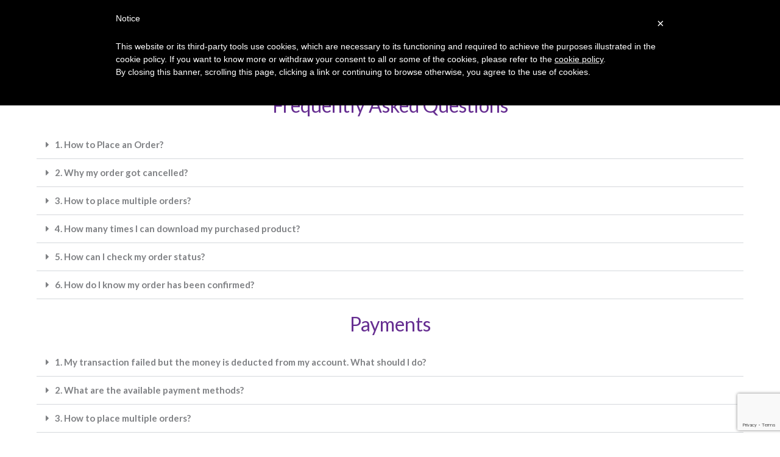

--- FILE ---
content_type: text/html; charset=utf-8
request_url: https://www.google.com/recaptcha/api2/anchor?ar=1&k=6LdQU-spAAAAALbu4xcYdCWrvlM0OprdKYK13yEo&co=aHR0cHM6Ly93d3cubGlsYWNoZWxlbmUuY28udWs6NDQz&hl=en&type=v3&v=N67nZn4AqZkNcbeMu4prBgzg&size=invisible&badge=bottomright&sa=Form&anchor-ms=20000&execute-ms=30000&cb=bpeopao7chee
body_size: 48608
content:
<!DOCTYPE HTML><html dir="ltr" lang="en"><head><meta http-equiv="Content-Type" content="text/html; charset=UTF-8">
<meta http-equiv="X-UA-Compatible" content="IE=edge">
<title>reCAPTCHA</title>
<style type="text/css">
/* cyrillic-ext */
@font-face {
  font-family: 'Roboto';
  font-style: normal;
  font-weight: 400;
  font-stretch: 100%;
  src: url(//fonts.gstatic.com/s/roboto/v48/KFO7CnqEu92Fr1ME7kSn66aGLdTylUAMa3GUBHMdazTgWw.woff2) format('woff2');
  unicode-range: U+0460-052F, U+1C80-1C8A, U+20B4, U+2DE0-2DFF, U+A640-A69F, U+FE2E-FE2F;
}
/* cyrillic */
@font-face {
  font-family: 'Roboto';
  font-style: normal;
  font-weight: 400;
  font-stretch: 100%;
  src: url(//fonts.gstatic.com/s/roboto/v48/KFO7CnqEu92Fr1ME7kSn66aGLdTylUAMa3iUBHMdazTgWw.woff2) format('woff2');
  unicode-range: U+0301, U+0400-045F, U+0490-0491, U+04B0-04B1, U+2116;
}
/* greek-ext */
@font-face {
  font-family: 'Roboto';
  font-style: normal;
  font-weight: 400;
  font-stretch: 100%;
  src: url(//fonts.gstatic.com/s/roboto/v48/KFO7CnqEu92Fr1ME7kSn66aGLdTylUAMa3CUBHMdazTgWw.woff2) format('woff2');
  unicode-range: U+1F00-1FFF;
}
/* greek */
@font-face {
  font-family: 'Roboto';
  font-style: normal;
  font-weight: 400;
  font-stretch: 100%;
  src: url(//fonts.gstatic.com/s/roboto/v48/KFO7CnqEu92Fr1ME7kSn66aGLdTylUAMa3-UBHMdazTgWw.woff2) format('woff2');
  unicode-range: U+0370-0377, U+037A-037F, U+0384-038A, U+038C, U+038E-03A1, U+03A3-03FF;
}
/* math */
@font-face {
  font-family: 'Roboto';
  font-style: normal;
  font-weight: 400;
  font-stretch: 100%;
  src: url(//fonts.gstatic.com/s/roboto/v48/KFO7CnqEu92Fr1ME7kSn66aGLdTylUAMawCUBHMdazTgWw.woff2) format('woff2');
  unicode-range: U+0302-0303, U+0305, U+0307-0308, U+0310, U+0312, U+0315, U+031A, U+0326-0327, U+032C, U+032F-0330, U+0332-0333, U+0338, U+033A, U+0346, U+034D, U+0391-03A1, U+03A3-03A9, U+03B1-03C9, U+03D1, U+03D5-03D6, U+03F0-03F1, U+03F4-03F5, U+2016-2017, U+2034-2038, U+203C, U+2040, U+2043, U+2047, U+2050, U+2057, U+205F, U+2070-2071, U+2074-208E, U+2090-209C, U+20D0-20DC, U+20E1, U+20E5-20EF, U+2100-2112, U+2114-2115, U+2117-2121, U+2123-214F, U+2190, U+2192, U+2194-21AE, U+21B0-21E5, U+21F1-21F2, U+21F4-2211, U+2213-2214, U+2216-22FF, U+2308-230B, U+2310, U+2319, U+231C-2321, U+2336-237A, U+237C, U+2395, U+239B-23B7, U+23D0, U+23DC-23E1, U+2474-2475, U+25AF, U+25B3, U+25B7, U+25BD, U+25C1, U+25CA, U+25CC, U+25FB, U+266D-266F, U+27C0-27FF, U+2900-2AFF, U+2B0E-2B11, U+2B30-2B4C, U+2BFE, U+3030, U+FF5B, U+FF5D, U+1D400-1D7FF, U+1EE00-1EEFF;
}
/* symbols */
@font-face {
  font-family: 'Roboto';
  font-style: normal;
  font-weight: 400;
  font-stretch: 100%;
  src: url(//fonts.gstatic.com/s/roboto/v48/KFO7CnqEu92Fr1ME7kSn66aGLdTylUAMaxKUBHMdazTgWw.woff2) format('woff2');
  unicode-range: U+0001-000C, U+000E-001F, U+007F-009F, U+20DD-20E0, U+20E2-20E4, U+2150-218F, U+2190, U+2192, U+2194-2199, U+21AF, U+21E6-21F0, U+21F3, U+2218-2219, U+2299, U+22C4-22C6, U+2300-243F, U+2440-244A, U+2460-24FF, U+25A0-27BF, U+2800-28FF, U+2921-2922, U+2981, U+29BF, U+29EB, U+2B00-2BFF, U+4DC0-4DFF, U+FFF9-FFFB, U+10140-1018E, U+10190-1019C, U+101A0, U+101D0-101FD, U+102E0-102FB, U+10E60-10E7E, U+1D2C0-1D2D3, U+1D2E0-1D37F, U+1F000-1F0FF, U+1F100-1F1AD, U+1F1E6-1F1FF, U+1F30D-1F30F, U+1F315, U+1F31C, U+1F31E, U+1F320-1F32C, U+1F336, U+1F378, U+1F37D, U+1F382, U+1F393-1F39F, U+1F3A7-1F3A8, U+1F3AC-1F3AF, U+1F3C2, U+1F3C4-1F3C6, U+1F3CA-1F3CE, U+1F3D4-1F3E0, U+1F3ED, U+1F3F1-1F3F3, U+1F3F5-1F3F7, U+1F408, U+1F415, U+1F41F, U+1F426, U+1F43F, U+1F441-1F442, U+1F444, U+1F446-1F449, U+1F44C-1F44E, U+1F453, U+1F46A, U+1F47D, U+1F4A3, U+1F4B0, U+1F4B3, U+1F4B9, U+1F4BB, U+1F4BF, U+1F4C8-1F4CB, U+1F4D6, U+1F4DA, U+1F4DF, U+1F4E3-1F4E6, U+1F4EA-1F4ED, U+1F4F7, U+1F4F9-1F4FB, U+1F4FD-1F4FE, U+1F503, U+1F507-1F50B, U+1F50D, U+1F512-1F513, U+1F53E-1F54A, U+1F54F-1F5FA, U+1F610, U+1F650-1F67F, U+1F687, U+1F68D, U+1F691, U+1F694, U+1F698, U+1F6AD, U+1F6B2, U+1F6B9-1F6BA, U+1F6BC, U+1F6C6-1F6CF, U+1F6D3-1F6D7, U+1F6E0-1F6EA, U+1F6F0-1F6F3, U+1F6F7-1F6FC, U+1F700-1F7FF, U+1F800-1F80B, U+1F810-1F847, U+1F850-1F859, U+1F860-1F887, U+1F890-1F8AD, U+1F8B0-1F8BB, U+1F8C0-1F8C1, U+1F900-1F90B, U+1F93B, U+1F946, U+1F984, U+1F996, U+1F9E9, U+1FA00-1FA6F, U+1FA70-1FA7C, U+1FA80-1FA89, U+1FA8F-1FAC6, U+1FACE-1FADC, U+1FADF-1FAE9, U+1FAF0-1FAF8, U+1FB00-1FBFF;
}
/* vietnamese */
@font-face {
  font-family: 'Roboto';
  font-style: normal;
  font-weight: 400;
  font-stretch: 100%;
  src: url(//fonts.gstatic.com/s/roboto/v48/KFO7CnqEu92Fr1ME7kSn66aGLdTylUAMa3OUBHMdazTgWw.woff2) format('woff2');
  unicode-range: U+0102-0103, U+0110-0111, U+0128-0129, U+0168-0169, U+01A0-01A1, U+01AF-01B0, U+0300-0301, U+0303-0304, U+0308-0309, U+0323, U+0329, U+1EA0-1EF9, U+20AB;
}
/* latin-ext */
@font-face {
  font-family: 'Roboto';
  font-style: normal;
  font-weight: 400;
  font-stretch: 100%;
  src: url(//fonts.gstatic.com/s/roboto/v48/KFO7CnqEu92Fr1ME7kSn66aGLdTylUAMa3KUBHMdazTgWw.woff2) format('woff2');
  unicode-range: U+0100-02BA, U+02BD-02C5, U+02C7-02CC, U+02CE-02D7, U+02DD-02FF, U+0304, U+0308, U+0329, U+1D00-1DBF, U+1E00-1E9F, U+1EF2-1EFF, U+2020, U+20A0-20AB, U+20AD-20C0, U+2113, U+2C60-2C7F, U+A720-A7FF;
}
/* latin */
@font-face {
  font-family: 'Roboto';
  font-style: normal;
  font-weight: 400;
  font-stretch: 100%;
  src: url(//fonts.gstatic.com/s/roboto/v48/KFO7CnqEu92Fr1ME7kSn66aGLdTylUAMa3yUBHMdazQ.woff2) format('woff2');
  unicode-range: U+0000-00FF, U+0131, U+0152-0153, U+02BB-02BC, U+02C6, U+02DA, U+02DC, U+0304, U+0308, U+0329, U+2000-206F, U+20AC, U+2122, U+2191, U+2193, U+2212, U+2215, U+FEFF, U+FFFD;
}
/* cyrillic-ext */
@font-face {
  font-family: 'Roboto';
  font-style: normal;
  font-weight: 500;
  font-stretch: 100%;
  src: url(//fonts.gstatic.com/s/roboto/v48/KFO7CnqEu92Fr1ME7kSn66aGLdTylUAMa3GUBHMdazTgWw.woff2) format('woff2');
  unicode-range: U+0460-052F, U+1C80-1C8A, U+20B4, U+2DE0-2DFF, U+A640-A69F, U+FE2E-FE2F;
}
/* cyrillic */
@font-face {
  font-family: 'Roboto';
  font-style: normal;
  font-weight: 500;
  font-stretch: 100%;
  src: url(//fonts.gstatic.com/s/roboto/v48/KFO7CnqEu92Fr1ME7kSn66aGLdTylUAMa3iUBHMdazTgWw.woff2) format('woff2');
  unicode-range: U+0301, U+0400-045F, U+0490-0491, U+04B0-04B1, U+2116;
}
/* greek-ext */
@font-face {
  font-family: 'Roboto';
  font-style: normal;
  font-weight: 500;
  font-stretch: 100%;
  src: url(//fonts.gstatic.com/s/roboto/v48/KFO7CnqEu92Fr1ME7kSn66aGLdTylUAMa3CUBHMdazTgWw.woff2) format('woff2');
  unicode-range: U+1F00-1FFF;
}
/* greek */
@font-face {
  font-family: 'Roboto';
  font-style: normal;
  font-weight: 500;
  font-stretch: 100%;
  src: url(//fonts.gstatic.com/s/roboto/v48/KFO7CnqEu92Fr1ME7kSn66aGLdTylUAMa3-UBHMdazTgWw.woff2) format('woff2');
  unicode-range: U+0370-0377, U+037A-037F, U+0384-038A, U+038C, U+038E-03A1, U+03A3-03FF;
}
/* math */
@font-face {
  font-family: 'Roboto';
  font-style: normal;
  font-weight: 500;
  font-stretch: 100%;
  src: url(//fonts.gstatic.com/s/roboto/v48/KFO7CnqEu92Fr1ME7kSn66aGLdTylUAMawCUBHMdazTgWw.woff2) format('woff2');
  unicode-range: U+0302-0303, U+0305, U+0307-0308, U+0310, U+0312, U+0315, U+031A, U+0326-0327, U+032C, U+032F-0330, U+0332-0333, U+0338, U+033A, U+0346, U+034D, U+0391-03A1, U+03A3-03A9, U+03B1-03C9, U+03D1, U+03D5-03D6, U+03F0-03F1, U+03F4-03F5, U+2016-2017, U+2034-2038, U+203C, U+2040, U+2043, U+2047, U+2050, U+2057, U+205F, U+2070-2071, U+2074-208E, U+2090-209C, U+20D0-20DC, U+20E1, U+20E5-20EF, U+2100-2112, U+2114-2115, U+2117-2121, U+2123-214F, U+2190, U+2192, U+2194-21AE, U+21B0-21E5, U+21F1-21F2, U+21F4-2211, U+2213-2214, U+2216-22FF, U+2308-230B, U+2310, U+2319, U+231C-2321, U+2336-237A, U+237C, U+2395, U+239B-23B7, U+23D0, U+23DC-23E1, U+2474-2475, U+25AF, U+25B3, U+25B7, U+25BD, U+25C1, U+25CA, U+25CC, U+25FB, U+266D-266F, U+27C0-27FF, U+2900-2AFF, U+2B0E-2B11, U+2B30-2B4C, U+2BFE, U+3030, U+FF5B, U+FF5D, U+1D400-1D7FF, U+1EE00-1EEFF;
}
/* symbols */
@font-face {
  font-family: 'Roboto';
  font-style: normal;
  font-weight: 500;
  font-stretch: 100%;
  src: url(//fonts.gstatic.com/s/roboto/v48/KFO7CnqEu92Fr1ME7kSn66aGLdTylUAMaxKUBHMdazTgWw.woff2) format('woff2');
  unicode-range: U+0001-000C, U+000E-001F, U+007F-009F, U+20DD-20E0, U+20E2-20E4, U+2150-218F, U+2190, U+2192, U+2194-2199, U+21AF, U+21E6-21F0, U+21F3, U+2218-2219, U+2299, U+22C4-22C6, U+2300-243F, U+2440-244A, U+2460-24FF, U+25A0-27BF, U+2800-28FF, U+2921-2922, U+2981, U+29BF, U+29EB, U+2B00-2BFF, U+4DC0-4DFF, U+FFF9-FFFB, U+10140-1018E, U+10190-1019C, U+101A0, U+101D0-101FD, U+102E0-102FB, U+10E60-10E7E, U+1D2C0-1D2D3, U+1D2E0-1D37F, U+1F000-1F0FF, U+1F100-1F1AD, U+1F1E6-1F1FF, U+1F30D-1F30F, U+1F315, U+1F31C, U+1F31E, U+1F320-1F32C, U+1F336, U+1F378, U+1F37D, U+1F382, U+1F393-1F39F, U+1F3A7-1F3A8, U+1F3AC-1F3AF, U+1F3C2, U+1F3C4-1F3C6, U+1F3CA-1F3CE, U+1F3D4-1F3E0, U+1F3ED, U+1F3F1-1F3F3, U+1F3F5-1F3F7, U+1F408, U+1F415, U+1F41F, U+1F426, U+1F43F, U+1F441-1F442, U+1F444, U+1F446-1F449, U+1F44C-1F44E, U+1F453, U+1F46A, U+1F47D, U+1F4A3, U+1F4B0, U+1F4B3, U+1F4B9, U+1F4BB, U+1F4BF, U+1F4C8-1F4CB, U+1F4D6, U+1F4DA, U+1F4DF, U+1F4E3-1F4E6, U+1F4EA-1F4ED, U+1F4F7, U+1F4F9-1F4FB, U+1F4FD-1F4FE, U+1F503, U+1F507-1F50B, U+1F50D, U+1F512-1F513, U+1F53E-1F54A, U+1F54F-1F5FA, U+1F610, U+1F650-1F67F, U+1F687, U+1F68D, U+1F691, U+1F694, U+1F698, U+1F6AD, U+1F6B2, U+1F6B9-1F6BA, U+1F6BC, U+1F6C6-1F6CF, U+1F6D3-1F6D7, U+1F6E0-1F6EA, U+1F6F0-1F6F3, U+1F6F7-1F6FC, U+1F700-1F7FF, U+1F800-1F80B, U+1F810-1F847, U+1F850-1F859, U+1F860-1F887, U+1F890-1F8AD, U+1F8B0-1F8BB, U+1F8C0-1F8C1, U+1F900-1F90B, U+1F93B, U+1F946, U+1F984, U+1F996, U+1F9E9, U+1FA00-1FA6F, U+1FA70-1FA7C, U+1FA80-1FA89, U+1FA8F-1FAC6, U+1FACE-1FADC, U+1FADF-1FAE9, U+1FAF0-1FAF8, U+1FB00-1FBFF;
}
/* vietnamese */
@font-face {
  font-family: 'Roboto';
  font-style: normal;
  font-weight: 500;
  font-stretch: 100%;
  src: url(//fonts.gstatic.com/s/roboto/v48/KFO7CnqEu92Fr1ME7kSn66aGLdTylUAMa3OUBHMdazTgWw.woff2) format('woff2');
  unicode-range: U+0102-0103, U+0110-0111, U+0128-0129, U+0168-0169, U+01A0-01A1, U+01AF-01B0, U+0300-0301, U+0303-0304, U+0308-0309, U+0323, U+0329, U+1EA0-1EF9, U+20AB;
}
/* latin-ext */
@font-face {
  font-family: 'Roboto';
  font-style: normal;
  font-weight: 500;
  font-stretch: 100%;
  src: url(//fonts.gstatic.com/s/roboto/v48/KFO7CnqEu92Fr1ME7kSn66aGLdTylUAMa3KUBHMdazTgWw.woff2) format('woff2');
  unicode-range: U+0100-02BA, U+02BD-02C5, U+02C7-02CC, U+02CE-02D7, U+02DD-02FF, U+0304, U+0308, U+0329, U+1D00-1DBF, U+1E00-1E9F, U+1EF2-1EFF, U+2020, U+20A0-20AB, U+20AD-20C0, U+2113, U+2C60-2C7F, U+A720-A7FF;
}
/* latin */
@font-face {
  font-family: 'Roboto';
  font-style: normal;
  font-weight: 500;
  font-stretch: 100%;
  src: url(//fonts.gstatic.com/s/roboto/v48/KFO7CnqEu92Fr1ME7kSn66aGLdTylUAMa3yUBHMdazQ.woff2) format('woff2');
  unicode-range: U+0000-00FF, U+0131, U+0152-0153, U+02BB-02BC, U+02C6, U+02DA, U+02DC, U+0304, U+0308, U+0329, U+2000-206F, U+20AC, U+2122, U+2191, U+2193, U+2212, U+2215, U+FEFF, U+FFFD;
}
/* cyrillic-ext */
@font-face {
  font-family: 'Roboto';
  font-style: normal;
  font-weight: 900;
  font-stretch: 100%;
  src: url(//fonts.gstatic.com/s/roboto/v48/KFO7CnqEu92Fr1ME7kSn66aGLdTylUAMa3GUBHMdazTgWw.woff2) format('woff2');
  unicode-range: U+0460-052F, U+1C80-1C8A, U+20B4, U+2DE0-2DFF, U+A640-A69F, U+FE2E-FE2F;
}
/* cyrillic */
@font-face {
  font-family: 'Roboto';
  font-style: normal;
  font-weight: 900;
  font-stretch: 100%;
  src: url(//fonts.gstatic.com/s/roboto/v48/KFO7CnqEu92Fr1ME7kSn66aGLdTylUAMa3iUBHMdazTgWw.woff2) format('woff2');
  unicode-range: U+0301, U+0400-045F, U+0490-0491, U+04B0-04B1, U+2116;
}
/* greek-ext */
@font-face {
  font-family: 'Roboto';
  font-style: normal;
  font-weight: 900;
  font-stretch: 100%;
  src: url(//fonts.gstatic.com/s/roboto/v48/KFO7CnqEu92Fr1ME7kSn66aGLdTylUAMa3CUBHMdazTgWw.woff2) format('woff2');
  unicode-range: U+1F00-1FFF;
}
/* greek */
@font-face {
  font-family: 'Roboto';
  font-style: normal;
  font-weight: 900;
  font-stretch: 100%;
  src: url(//fonts.gstatic.com/s/roboto/v48/KFO7CnqEu92Fr1ME7kSn66aGLdTylUAMa3-UBHMdazTgWw.woff2) format('woff2');
  unicode-range: U+0370-0377, U+037A-037F, U+0384-038A, U+038C, U+038E-03A1, U+03A3-03FF;
}
/* math */
@font-face {
  font-family: 'Roboto';
  font-style: normal;
  font-weight: 900;
  font-stretch: 100%;
  src: url(//fonts.gstatic.com/s/roboto/v48/KFO7CnqEu92Fr1ME7kSn66aGLdTylUAMawCUBHMdazTgWw.woff2) format('woff2');
  unicode-range: U+0302-0303, U+0305, U+0307-0308, U+0310, U+0312, U+0315, U+031A, U+0326-0327, U+032C, U+032F-0330, U+0332-0333, U+0338, U+033A, U+0346, U+034D, U+0391-03A1, U+03A3-03A9, U+03B1-03C9, U+03D1, U+03D5-03D6, U+03F0-03F1, U+03F4-03F5, U+2016-2017, U+2034-2038, U+203C, U+2040, U+2043, U+2047, U+2050, U+2057, U+205F, U+2070-2071, U+2074-208E, U+2090-209C, U+20D0-20DC, U+20E1, U+20E5-20EF, U+2100-2112, U+2114-2115, U+2117-2121, U+2123-214F, U+2190, U+2192, U+2194-21AE, U+21B0-21E5, U+21F1-21F2, U+21F4-2211, U+2213-2214, U+2216-22FF, U+2308-230B, U+2310, U+2319, U+231C-2321, U+2336-237A, U+237C, U+2395, U+239B-23B7, U+23D0, U+23DC-23E1, U+2474-2475, U+25AF, U+25B3, U+25B7, U+25BD, U+25C1, U+25CA, U+25CC, U+25FB, U+266D-266F, U+27C0-27FF, U+2900-2AFF, U+2B0E-2B11, U+2B30-2B4C, U+2BFE, U+3030, U+FF5B, U+FF5D, U+1D400-1D7FF, U+1EE00-1EEFF;
}
/* symbols */
@font-face {
  font-family: 'Roboto';
  font-style: normal;
  font-weight: 900;
  font-stretch: 100%;
  src: url(//fonts.gstatic.com/s/roboto/v48/KFO7CnqEu92Fr1ME7kSn66aGLdTylUAMaxKUBHMdazTgWw.woff2) format('woff2');
  unicode-range: U+0001-000C, U+000E-001F, U+007F-009F, U+20DD-20E0, U+20E2-20E4, U+2150-218F, U+2190, U+2192, U+2194-2199, U+21AF, U+21E6-21F0, U+21F3, U+2218-2219, U+2299, U+22C4-22C6, U+2300-243F, U+2440-244A, U+2460-24FF, U+25A0-27BF, U+2800-28FF, U+2921-2922, U+2981, U+29BF, U+29EB, U+2B00-2BFF, U+4DC0-4DFF, U+FFF9-FFFB, U+10140-1018E, U+10190-1019C, U+101A0, U+101D0-101FD, U+102E0-102FB, U+10E60-10E7E, U+1D2C0-1D2D3, U+1D2E0-1D37F, U+1F000-1F0FF, U+1F100-1F1AD, U+1F1E6-1F1FF, U+1F30D-1F30F, U+1F315, U+1F31C, U+1F31E, U+1F320-1F32C, U+1F336, U+1F378, U+1F37D, U+1F382, U+1F393-1F39F, U+1F3A7-1F3A8, U+1F3AC-1F3AF, U+1F3C2, U+1F3C4-1F3C6, U+1F3CA-1F3CE, U+1F3D4-1F3E0, U+1F3ED, U+1F3F1-1F3F3, U+1F3F5-1F3F7, U+1F408, U+1F415, U+1F41F, U+1F426, U+1F43F, U+1F441-1F442, U+1F444, U+1F446-1F449, U+1F44C-1F44E, U+1F453, U+1F46A, U+1F47D, U+1F4A3, U+1F4B0, U+1F4B3, U+1F4B9, U+1F4BB, U+1F4BF, U+1F4C8-1F4CB, U+1F4D6, U+1F4DA, U+1F4DF, U+1F4E3-1F4E6, U+1F4EA-1F4ED, U+1F4F7, U+1F4F9-1F4FB, U+1F4FD-1F4FE, U+1F503, U+1F507-1F50B, U+1F50D, U+1F512-1F513, U+1F53E-1F54A, U+1F54F-1F5FA, U+1F610, U+1F650-1F67F, U+1F687, U+1F68D, U+1F691, U+1F694, U+1F698, U+1F6AD, U+1F6B2, U+1F6B9-1F6BA, U+1F6BC, U+1F6C6-1F6CF, U+1F6D3-1F6D7, U+1F6E0-1F6EA, U+1F6F0-1F6F3, U+1F6F7-1F6FC, U+1F700-1F7FF, U+1F800-1F80B, U+1F810-1F847, U+1F850-1F859, U+1F860-1F887, U+1F890-1F8AD, U+1F8B0-1F8BB, U+1F8C0-1F8C1, U+1F900-1F90B, U+1F93B, U+1F946, U+1F984, U+1F996, U+1F9E9, U+1FA00-1FA6F, U+1FA70-1FA7C, U+1FA80-1FA89, U+1FA8F-1FAC6, U+1FACE-1FADC, U+1FADF-1FAE9, U+1FAF0-1FAF8, U+1FB00-1FBFF;
}
/* vietnamese */
@font-face {
  font-family: 'Roboto';
  font-style: normal;
  font-weight: 900;
  font-stretch: 100%;
  src: url(//fonts.gstatic.com/s/roboto/v48/KFO7CnqEu92Fr1ME7kSn66aGLdTylUAMa3OUBHMdazTgWw.woff2) format('woff2');
  unicode-range: U+0102-0103, U+0110-0111, U+0128-0129, U+0168-0169, U+01A0-01A1, U+01AF-01B0, U+0300-0301, U+0303-0304, U+0308-0309, U+0323, U+0329, U+1EA0-1EF9, U+20AB;
}
/* latin-ext */
@font-face {
  font-family: 'Roboto';
  font-style: normal;
  font-weight: 900;
  font-stretch: 100%;
  src: url(//fonts.gstatic.com/s/roboto/v48/KFO7CnqEu92Fr1ME7kSn66aGLdTylUAMa3KUBHMdazTgWw.woff2) format('woff2');
  unicode-range: U+0100-02BA, U+02BD-02C5, U+02C7-02CC, U+02CE-02D7, U+02DD-02FF, U+0304, U+0308, U+0329, U+1D00-1DBF, U+1E00-1E9F, U+1EF2-1EFF, U+2020, U+20A0-20AB, U+20AD-20C0, U+2113, U+2C60-2C7F, U+A720-A7FF;
}
/* latin */
@font-face {
  font-family: 'Roboto';
  font-style: normal;
  font-weight: 900;
  font-stretch: 100%;
  src: url(//fonts.gstatic.com/s/roboto/v48/KFO7CnqEu92Fr1ME7kSn66aGLdTylUAMa3yUBHMdazQ.woff2) format('woff2');
  unicode-range: U+0000-00FF, U+0131, U+0152-0153, U+02BB-02BC, U+02C6, U+02DA, U+02DC, U+0304, U+0308, U+0329, U+2000-206F, U+20AC, U+2122, U+2191, U+2193, U+2212, U+2215, U+FEFF, U+FFFD;
}

</style>
<link rel="stylesheet" type="text/css" href="https://www.gstatic.com/recaptcha/releases/N67nZn4AqZkNcbeMu4prBgzg/styles__ltr.css">
<script nonce="RZIMxwLHhSv0Qex04aLijg" type="text/javascript">window['__recaptcha_api'] = 'https://www.google.com/recaptcha/api2/';</script>
<script type="text/javascript" src="https://www.gstatic.com/recaptcha/releases/N67nZn4AqZkNcbeMu4prBgzg/recaptcha__en.js" nonce="RZIMxwLHhSv0Qex04aLijg">
      
    </script></head>
<body><div id="rc-anchor-alert" class="rc-anchor-alert"></div>
<input type="hidden" id="recaptcha-token" value="[base64]">
<script type="text/javascript" nonce="RZIMxwLHhSv0Qex04aLijg">
      recaptcha.anchor.Main.init("[\x22ainput\x22,[\x22bgdata\x22,\x22\x22,\[base64]/[base64]/MjU1Ong/[base64]/[base64]/[base64]/[base64]/[base64]/[base64]/[base64]/[base64]/[base64]/[base64]/[base64]/[base64]/[base64]/[base64]/[base64]\\u003d\x22,\[base64]\\u003d\x22,\x22w4tzV8ODRV/CnMKoJ2tZM8OYEnLDrcOAXSLCh8KLw4vDlcOzOsKxLMKLXGV4FDnDrcK1Nj/CkMKBw6/CicOmQS7Chz0LBcK1LVzCt8OEw7wwIcKow4R8A8K4GMKsw7jDtcKEwrDCosOfw7xIYMKjwoQiJScgwoTCpMO6PgxNVzd3woUKwoByccKyQMKmw592M8KEwqMVw7hlwobCj3IYw7Vew5MLMXg/wrLCoHFMVMOxw4Vuw5obw4Z5d8OXw7bDsMKxw5A5U8O1I3LDiDfDo8OhwqzDtl/[base64]/CmVXCqcKnOyYSRTAswqLCrVDDm3/[base64]/CqgMdI13CmnzCrsKjw5fCpULDpEg2dwwoOMKywqFIwpPDu8K5wpDDr0nCqyswwosXSMKGwqXDj8Khw4DCsBU+wqZHOcKuwqnCh8OpUH4hwpAIAMOydsKew6I4awTDiF4dw5LCrcKYc0wfbmXCoMK6FcOfwq/DlcKnN8KXw700O8OMaijDu2rDosKLQMOKw53CnMKIwplSXCk3w4xOfRbDpsOrw61vMzfDrBvCssK9wo9eYisLw67CgR8qwooUOSHDocOxw5vCkEtfw71twpfCsinDvSNKw6LDiznDl8KGw7I5WMKuwq3DoV7CkG/DtMKwwqAkXFUDw50kwoMNe8OvPcOJwrTCoj7CkWvClsKrVCpUdcKxwqTCg8OSwqDDq8KPHiwUTQDDlSfDiMK9XX8GbcKxd8OFw7bDmsOeDsKkw7YHX8Kowr1LJsOzw6fDhydow4/DvsKXTcOhw7EOwqRkw5nCqMOPV8KdwrNQw43DvMOuM0/DgGt3woPCvsO3fwzCoxDCp8KGbsOACgzDq8KgUsO1WyQBwqgXPcKCf1UTwr0fTSgIwrgewrRZCcKeXcORw6BFBkfDgWzCiS9IwpfDgcKSwq9wZMKAw4/DoinDiijDhGtDPMK2w5HCmDXCgcO0K8O6NcKUw4o9wptROHhxGmvDhsOFDQnDgcO6wqLClcOqJ3gRZcKWw5UmwrDCn25VVDdTwrw3w70ZH2t5XsOGw5N1dW/CimPCnwdFwqnCicOUw6pTw4DDsjp+w7LCvMKPT8OYK0w4f30vw5fDmzLDvnd4Dg/CocOTf8Kmw44aw591FsK4woPDvBPDogB+w6sBS8OhYcKuw43DkQ1ywpFNTzzDgcKCw5/Ds3jDmsK2wotWw6s8O3LCpEl/InnCv1vCgsK8PcOaFsKbwrLCicOcwoJzKsOJw4F/SXLDisKcJhPCoDdqPEPDosOcw7/DiMOQwo9jwqjChsKxw48Pw457w5Yzw6nCrCxnw60ZwqoPw45AecK5dsKnUMKSw65mIcKowrdQUMO2w4AMwqprwp4xw6TCsMOpGcOfw4TCpzoJwrpfw78CSiclw5XDocKSw6TDnSTCg8O5Z8K5w4kkGsO6wrplA1PCiMOawp/[base64]/Dg8KMwrfClHV4OcK9OcKiw5zCg0DDtsKgQsOBw5XCksKZMVtYw43Cr3jDrwzCqmp4bsOWe24uGsK6w5/ClsKhZEXCvTTDlCvCsMK9w7dvwrcZTsOfw5LDnMO7w6kDwqZaGsKPBk5jwqM9VRvCnsOKQ8K4w5HDj2xVQAbDgFbDn8Kyw6/[base64]/Cp8OqMkQQAAPDt2nCk2R0wqB2YcO9OklfVcOewpzCqEMDwoJGwrfCugFmw4fDn0M9RzfCqsO8wpM8cMO4w47CqcORwp5pB23Dnn8jFVoTJ8OXC1V0dnbCjMOtZBN3OVJnwp/CicKhwprCusOLJ31SCsKIwpYCwr4nw4TCkcKMARbDnT1aU8OPeBDCi8KaBjfDvMO1AsK2w6VcwrDDsz/DvG3CtTLCjFvCnWfDsMKQHAJIw6tHw7dWDMKadcOTBCJWCkjCiybCkjrDjXfDuXfDicKuwplKwrjCo8KDEVLDpmrCksKePHbDi3vDtMKtw5s2OsK/[base64]/DmMOpwo0hAGnDlcKHw6EpGSTDnMOVTx9uwqUuQU55GcOcw5DCrMKpw5xrw7YtYQPCmFBhEcKDw6NCRMKtw75AwqVwasK1wpctHTIxw7pnW8KQwpJZwrfCiMKfPhTCtsOSRgMHw4Qhw4djSHDCtMOVbwDCqgpJSzl0J1FLw4hSHmXDmz/DtsKXIQNFIcKDNMKtwoFZUSfDkl/Cs2F1w4dzSVrDscOlwofDrBDDvsOQc8OOw6M8CBVLMTXDthFEwp/DhsOEAmjCpcKGGjJUBcO/w5TDrMKZw5HCiCbCr8Obdg/Ch8Kgw7JMwqDCnE7Cs8OON8K7w487JmQewqDCsy1iYDTDpQRmbB0bw6AJw4nDlMOdw605HT06PzgkwpTCnWXCgmAVBMKfFjHDmMO2b1XDtxfDqMOFdBpjXsKnw5DDmxsUw7bCgsOKS8OEw7/[base64]/[base64]/Ctz3DngTCmcKRFBFNc8O6w77CrQ3CocO3woLDmWFFbErCpsOCw4XCkMOfwprCuBFkwpXDucOxwrVXw6s2wp1WJXp+w4/DlsKWFCLCuMO8Qm/DgkXDl8KwFG9wwosmwpVEwphow7rChlkzw59ZDcO9w5EqwrvDqgdtc8Onwo/DucO+BcORcgRYXl4zfybCvcObYMOOS8ORw7UpN8O1KcO9OsObSMKDw5fDoi/DmEZCeDjCgcKgfQjDnMOlw4fCisO3dgrDpsKqUGpXBVfCu1cfwqPCrMKvZcO/[base64]/CsiRewp81w5wYw6klwoBedsKXF3JywqlCwrZ0DnXCisOxw4XCkVMAw6VOZcKgw5bDoMKmBjJow4XDtEXCjX/Dp8KtZBULwrbCsTMRw5nCqCN7cU3Dv8O9wqUWwrLCo8OewrIfwqIiJ8OGw57CnmzCm8OnwqTCocKrwoJGw45SCj7DmSdewo5/w4xUIgjChQQtG8KxbCkpSQvDisKJwp3CmF/Cr8Otw5FxNsKPKMKOwqYWw7nDhMKrYMKrw4Ecw5E2w4xcNljDiyVIwrIFw5V1wp/[base64]/Co08QasO+w5PChcKCIDA/wqg1w77CgWs5IG7CmC83wrlBwohhdG8/EsOwwq/CrMKqwp5+w7LCtcKCNwPDocOgwpRdwpHCkXLCpcO8FgLCuMOvw71XwqVGwqfCvMO0wqMEw63CvGHCvsOswq9BbhbCk8KTW0TDunIJUELCsMOJC8K9ZcOgw5BgH8KWw5p9aGh9LgnClwE0MA5DwrlyTVIpfhEFND0fw7U8w7cPwqgXw7DDpmgDw5R4wrBrScOIw7c/IMKhDMODw5ZMw41fU1RXwpY0D8KTw51jw7vDgVY+w6J2ZMKAfCp0wrLCm8OYaMO2woQjBR8dP8K9FlbDuxNTwqzDr8K4GWbCnRbCk8KOHMOwcMKBXMOOwqTCuk99wocEwrzDrFLClsOmN8OGwrrDh8O4w7IEw4Zsw4ASbS/DuMKyZsKwGcOeAU3Dg3fDuMKIwpXDsl1Owphfw4/Dh8OFwqh8wp/CpcKBWsKzZsKgIsK2SX3DgH5IwobDqG15VzbCmcO3WWN4CMOAKsK3w6BuW1DDmMKsP8KGdTfDk3nClsKTw4XCmkd+wr4RwqZQw4bDlhvCqsKHFikqwrM5wpPDlcKZwo3DkcOmwrAuwoPDjMKAw5bDhsKowrfDvi7CiH1rFDc6wrPDgsOGw7MvQVsUbz3DjDsqKMK/w4QMw6zDnMKHw7DDqMO/w6JAw5oAFMKmwpwWw5RNfcOqwojCtCPCl8ObworCtsOAEsK4YcOQwpNeesOKXMORXnvCjMK6wrXDrCzCuMOKwowQwp3CuMKUwoLCt3t3wqPDsMOiNsOFSsOfCMOYO8OQw6VPwoTCmMKcwpzCpcOiw7LCnsOJT8Kqwpd/w7h0QcKzw6AuwprClxsPWl8kw75GwoRDAh5SGcODwoXClsKsw7XCgzbDvAIid8KCecOfRsOVw7LCgsKASBbDu2YPOzTDu8ONMMOqfHMlbMOtPWvDlsO4I8KZwrjClMOAHsKqw4PDj2zDrijClkPDu8Ogw43DlcOjJkMkXmxMCU/CkcKbw4rDs8Kowr7Dv8OGH8KWFi13XX0twrEeecOEcUfDrMKawqQSw4DCgQEiwqDCqsO1wrXDlzrDt8ODw4vDq8OtwpBlwqVFBsKhwr7DmMKhPcOLOsOew6TCuMOmGHbCuj7DlHnCucOjw4tWKGNKIcOHwqMJLsKww7bDtsOpZi/Du8OXC8OXw7rCt8KeacKNNzheUijCjMK3cMKlfR5Jw7jCrxwyNsObCTNjwrXDmMO+YCLCicK/w482HMKfT8O6woBCw7FnU8ORw4YZAQ9IciEob1/[base64]/VhAsZVzDp8K6LH/[base64]/Duw4NwoDDoFBLAcOlw7N/w49Nw4tjSsOBU8OEWcO3W8Klw7kmwpogwpIIX8OBY8OWVcOuw6jCrcKCwqXDjyVRw53DkEYLAMOzX8K5a8KUT8OgJit/[base64]/w7rCoMONbcKKwp5SLsKsUB3DkcKGw6DCn30+w5XDtMKRSEXDtz/Dl8Kvw4c6w6YnbcKHwpR6J8O1UznCrsKZNi3DrEDDmwtnfsOkWxTCkQnCkWjCkHXCuSXCvUZdEMKUasK/w57DncKRwr3CmCXDj2zCvVLCssOrw4cfGAjDrRTCrj7ChMKqJMOaw4V4wq0tccKBUCtrwodyTV5Owo/ClcKnHsOIK1HDvlHCr8OlwpbCvxBzwojDtVvDkVAQGw3Cl0kJVCLDm8OvIsOww4Ivw7kTw4kBdCp6DWrCl8Kmw67CtGRrw7rCrh3DuBnDpcKBw6U9AVQFR8K/w4vDncKPacKuw7JBwqksw6JdD8KewrdKw7EhwqheL8OgEjlXXsK9w4UswrjCt8Ocwrgdw6XDigjCsi3CtMOXXVpgAMK4fMK0P3grw4V1w5xZw7hswrZqwoDDqAjDmsOudcKWw5x9wpbCp8KNScOSw6bClgsnQwXDuDTCnMK7IMK3KcO0Exttw5c/w7jDggMCwozDmE1LV8K/T0bCrcOyB8OpfmZkHMOaw7E8w5QRw5zDsxTDvilGw5JqUgHDncK/w43Dl8O8w5stTgldwrtUwpnCu8OKwpE2w7AOwrTChB8LwrRvw5J+w5A/w5FZw6DCrcKYI0PDpFFww6lxUUYTwobCmcKLJsKJMUXDmMKHY8OYwpPDocOVCcKUw4HCm8Oywpxjw5wZAsKbw5chwp0rH1d0XG00J8OCZV/DnMKYbMO+S8Kuw7Qvw4MgSEYHPsOfwqrDsyoaKsKuw6PCscKGwo/CmCQuwp/[base64]/a8Ktwq3Djl9dPsOUwoYlw6x/FSnCtgAcKmkTJhnCkndIYjTDuy/DhllGw6LDlGl6w47CkMKfV3dpwrDCusOyw7Fuw7Nvw5RpScOfwoDCqzXDiHfCpmZlw4jDuXnDh8KPwrc4wp5gaMKSwrXCmMOFwqRnw6UtwoXDmB3CmEZHWh/DjMO7w5vDgcOGPMOKw6zCoUjDm8O4M8KZNlZ8w67Dr8OrZUoySsKdUBkDwrcGwo5ewoEaTMO2Sw7CisKiw6dJZcKiaRVDw684wrvDuxxUZcO1A1bDssK1NV3CvMKQLwRfwpFOw70SX8K/w6vCqsOLfMOXNwNdw7PDu8Oxw6oIOsKgwpE+w4PDjH5+GMO/Sy/[base64]/DtMK6DcKHfsKhQsKWwrQXwpvDizvClxLDhkV9w7zCsMOnVUZpwoAtbMKTYsO0w5BJGsOUFUlEUE4Tw5QdNyfDkDPCosO4KVbDqcO1w4PDncKqIWBVwpzCosKJw5XCt2LDuydRfG10MMKPWsOca8ONIcKQwpZbw7/CisO/JMOlYwPDi2gIw68pD8KHwqzDvsOOwpQEwqsGLU7DqyPCsTzDnDTCuitOw505E2JoK11fwo0mesKjw43DoRjCj8KtK3fDhi3CrA7Ck0gKUUE5ZBIvw65eU8K/dcOAw4NabS7CssOXw6PDiSbCt8OJRBZODi/DjMKSwpkcw5cwwozDszlMScO4GMKlalDCtnNowo7Di8OwwoUOwo9EfsKVw59Gw4Uiw4EaVcKSw5TDqMK8AMOHIE/[base64]/DpUk7JhHCsDcLwqhlCcKcfHR5U1zDokB4w4tiwrHDpjnDmltUwqt7M1HCnlfCosOwwpxzRX7DgsKcwoTCuMOXw5smRcOSdDbDisO2NAZ7w5MDVxQoS8KdPMKgOTrDjBIDSU/Crlhiw7R8PknDo8O7FMOYwrDDvmbClcONw6fCvMKzIC02wr/DgsK1wqdkwqQsB8KJDsOfYMO+w5JWwqTDuBPCmcOHMzbCuUzCisK0QjHDvMOwbcOaw4LCgsOXwpsqw6V0XXXCvcODFCM2wrTCqRDDtHzDmUw7C3BPwq7DmVQ/[base64]/DphDDnGfCs8OgZlTCrsKpD8OgwrTCkjBHKmfDkHPCj8OVw5AhZcONPMOpwoErw7gMcw/CkcOgJsKeLwFAw5fDoUxnw7F5VUPCkBNww6xNwohiw74LFmfCmTjCi8Kow53CssOFwr3Ds1rCvcO8w4wZw5Bmw6kKeMK7RMOrYsKVRnnCtsOJwpTDpVDCrcOhwqZ/[base64]/CqlwWw7rDm8OQw7bCtMO2LcOPcTfDjsOIwpHCncOHw4NJwrrChwYRdEFowobDo8K8JCY6CsKHw6FLaUHCmMOsF1vCsWBWwps5woI7w5dDIFQ7w73DqcOjbiXDvU8DwrnCo057D8KIwqXCtsOww6k8w7ZkY8KcLk/Dp2fDh1FnTcKkwqUiwpvDgih4w4BVYcKTw6fCrsKyAAfDiFdYw4rCshhAw61yMQfCugPCjsKNw4bChj7Cji/DjTtebcKawrrCjMKfw6vCpgw6wqTDlsOpawHCv8O9w7HDqMO0Vxctwq7CnwkQE3wnw7nDrcO7wqbCs2RIAHrDqTrDicOZL8K9BnJdw7fDrMKnKsKuwpZ7w5Ztw6zCoG/CjEklEzjDhMK4R8K6w78gw7XDpm3DhEYWw5fCuUPCucOWeEcwAC99V0DDkV17wqnDlDTCp8K9w7zDokfDi8KkRcKGwp3CpMOIOsOQdQHDngIXUcO/aXnDr8OTbcKMJ8K2w5vCssKIwpMOwrnCuUvCnGxSdW0caEfDjWXCusO/ccO1w4vDkMKWwoDCjMOwwrt7RF0IDEQrQ39dYMObwpbCnA/Dh04gwpJNw7PDs8Orw5Mjw7vCj8KvdjMVw4A8VsKPWSrDp8OkBMKzVjNJw73DmAzDv8O8QmA1PMKWwpfDlAUiwrfDlsOaw415w4jCuj5/N8KvasOKB2DDqMKTVUZ9wqMDcsOdB1rDnF1Ewrgxwog2wpZEZgbCsirCr0DDrgLDtDXDmcOAFQcobz86wrTDkFYfw5bCpcOzwqI4wrjDosObXkUuw69qwr1Sf8KOF3HCikHDv8K0ZUpHJkbDl8KkQHzCmE0xw7k4w5xCLi4LHm/[base64]/CicOCw7DCjFrCj2pdS00ew7/ClSI3w6B0DcKfw7F7f8OKKzd6YkIFVMK5wqjCrBsXYsK5wo94SsO8KsKywqrDn1ACw5/DrcKdwqBIw7U9W8OvwrzClQjDh8K1woDDmsOccsKSTyfDqyDCrBnDkcKuwrHCr8O1w4dzwqkSw7PDrmjClMOWwrLCpGHDo8KsLXE8wp4dwp5qSMK8wo4Rf8OKw4/DhzbDoUDDjjMEwpdkwozCv0rDlMKSVMOpwqjClsOUw44UMkfDnw5AwqFnwpBbwp9Xw6R2esO3IgHClcO8w63Cs8Ogaj9Twp91ZylEw6XCvWbDmFoSQ8OZJGHDu2nDr8KvwpXDnyQmw6LChcOUw5oEYMKPwqHDrzTDrF/[base64]/c8KaOUsOwqjCh8KhbHvCrcK0KUjCgMKWPMKfwpp5OyDCrsK+w5XDisOwA8Osw5Eyw7IkXQFOZEdTw7XDuMOVB20eKcOKw67CsMOUwoxdw5zDsnJlFcKmw7xCdinCuMKVwqbDp0/[base64]/[base64]/[base64]/DicKTw7fDgjoSaMKKfUUsXcKic8Ofwo/DssO9w40Tw67CrcOIUU3DmFRzwoLDkWhqTsK2woF2wpnCsD3CrWdeNh8Bw7jDicOsw7JEwoA+w7DDrMK3NijDgcO4wpQdwokPNMOddxDCmMOhwqXCtsO/w7rDryYiwqvDmhUSwpU7ZwLChsOBJTBCcjwWFcOdRsOeBGpzG8Ogw6rCpEhbwp0dMxnDolFFw4DCj3rDkMKGNx5Kw7nCgCR/wrvCuyYbY2bCmxfCgRnDq8OKwqbDlcO3dn/DignDp8OGASxgw5bCgVNhwrU5Q8K7PsO3dzd6wppzXcKVFGIOwrYjwqHDusKrG8O+ZgTCsRLCkHvDtXbDscOKw67CpcOxwrlhP8O/AjIZRG4VOFzCsxzCtC/CtAXDnn4hKMKAMsKnwpzCiyHDq1LDmcK9d0PClMK7PsKYwo/DhMKFDMO/[base64]/BlImCMOqdlMCwqBNw4h9GcODw5zCuDAqwpYGBU7DrnnDv8OZw40vKcOHWcKfw5QwTjXDlMKjwqvDlMKXw4fCm8K/YD3CqsK1EMKow4tEY1pAFzPCscKUw4LDpMKuwrDDrwVfLnxrRSTDmcKzQMOuSMKMw4jDl8KcwolNb8OWd8KVw5nDpsO9wo7CmS8uMcKQHAsxFsKKw582T8KcUMKPw7/CssOgSDtEE2nDrsO3WsKYFEFpVXvDqsO/FmFRG2UMwph3w40dWMOhwopdw5bDvCl/WlPCtMKjw5MdwpAsHyM6w6fDrcKVHMKdVSDCtsOdworCiMKvw6vDncKPwqfCpgXDhMKUwoc4wpTCrMK6BVDDtiQXXsO9wo/Dr8O3wrgew5xFesOjw4J9MMOUZMOmwrfDjjQFwp7DqsOgX8KawoZzDFwOwoxuw7bCqsO9woTCug3CrMOhbgPCnsOjwo7DqFwww6hSwptAf8K5w70OwpTCjwQLQQcFwq3DtF7CsFIOwodqwoTCsMKBWsKtwrNQwqRCIsKyw4Vnwq5rw4vDp3/DjMOTw5RZSz9jw7g0QxPClj3Dkm9VdTB3w79lJUJgwo4RAMOyUMKnwonDuDTDu8KwwqbCgMK2wqRyLTTCsHY0wrI+B8KFw5nCtHQgNW7Dm8OlGMO2Clcnwp/CmAzCk1lww7xJw7LCo8OxcRtPJE5zZMO2XsKGSsOCw6HDnsKTw4krwrFRDm/CmMOBeXQIwp/Cs8KOcSosTcOkD2/Dvykjwp0/GMOuw5sMwqdoE2pNATB4w4gWLMKOw7rDg3wiYiPDg8K9TlTDpcK2w5NdZhwrTA3CkE7CiMOMwp3DhMKwUcOFw5onw7fCjsOPIsOQaMOJAEYww5BRMMKYwpFvw4HCqk7CusKcZMKWwqTCh1bDh2PCp8KkYXpWwowlcCTClw7DlAbCu8KYFDEpwr/DoFTCv8O7w7bDn8KbDwEVacOlwq3Cjz7DjcKvKHtyw64Gw4fDtXvDrwpPN8Olw4HCisONPVnDucKzXXPDhcOOVADChMO5XFvCsTkpPsKdFcOGwrnCosKIwobCknnDpsKJw4d/UcOjwoVSwprCjl3ClxzDmcOAFyzDoybCqMO8d1TDj8Oew6zCgmd9OcO6UB/[base64]/DjnjDrsOvRMOjw590w4sOw6LCvMOjwoxweBXCoQpYXgUdwoTDpcKEVcOnw4vCs31fw7AmQDHDqMO7A8O9F8KuOcKFw7/CkzJmwrvChMOswrtgwozCuBvDp8KBa8Oew4Qswq7CswTCtkZZZQ/Ch8KUw4h0E1nCsHbCkcO5S0bDqT8FEinDlgLCn8OPw4AfaTNIBsKvwprDoGcCw7HCgsK5w5xHwp92w6dXw6sSF8KUw6jCi8OYw6wxCwRrYsKrdWbClcKVDcKsw7IRw44LwrxPRk89wqfCrsOKw7TDqFUsw5xNwpV/w6sMw5fCqATCgBPDqMKUbhbChcOCVGPCtsOsE3bDp8OAQFxod1A9wqzDmTlDwos7w49gw4Urw5JhQwrCiEokEsOzw6fCgcOpRsK9VjbDnlc0wr0KwpPCrMO8KUQAw4vDnMKiYnfDscK2wrXCvm7Dl8KjwqckD8KTw6NBdQ/DnsK3wrvCiTnCry7Ci8OQXnXCnMOtYEjDvcKzw6cQwrPCozVywpDCtmLDvh3CncO+w7nDkGAMw7XDocKSwovDoG/[base64]/fMOXaAhtwqfDj2VGw7NvT8KKworCqsOGBsOxw6TCt1zDv250w4FFwrXDl8OTwplnBMKYw5bDr8Khw7QaHsKtSsOJI3XCrh/CjcObw45tccKJb8K3w6F0MsKewo/ComECw5nDjwnDhw04LgFaw4gzOsK8w6XCv3XDlsKkwqrDgQkYHsO4fcK9Cl7CpT/CojA1GwPDvVF9dMO9UA/[base64]/CssOTwpwVw5jDm8O9w6NBGjInVcOjw5PCpCnDrVbCgMOQPMKgwq3CuGLCncKRL8KWw44+Hx86UcOuw4d3AzPDmcOsXcKew6/DtC5jTXzCjzc2woFHw7PDqlfClDscw7vDtcKVw6AiwprCr0AYIsOTVU0Kwph7QcK/fyHDgcKXYhDDo1I/wpFXXMKMDMORw69xXsKBVhjDp1VqwrgVwqhdVSVvUcK5aMK7wohOe8K0XMOrf2sawqrDkC/DsMKhwo1QAE4tSSk7w47Dk8Krw4nCo8OMej3DvCtNTMKJw6olLsOGw7PCi1Mzwr7ClsKmHzx7wpAAWcOYFcKBwpR6DVHDkUJmccO4IFrCmcOrIMKiQEfDuELDr8KqWwwNwqB/wrbCjm3CpBLCiBTCvcOowonDrMK8B8ObwrduMMOyw5A3wrlzQcOBPzDCrSwKwqzDhcKUw4/Dn2vDnlbCvTFtGsOpIsKKIwnDk8Otw6Frw64EYCnCqAzClsKEwpPCoMKmwojDosKHwrDCo3jDpAQOJwfCnjNlw6/Dp8O5AkEXFipXw4bCscObw780X8OQYcOgEGw0wp/Dq8OOwqTCi8K5BRTCvcK0w45Tw7PCqz8SNMKDw6pCIR/DvsOSCcOXBHvCvXk/aktmZ8O4W8K5wr4oMMOJwrHCsTh4woLCjsOow7jCmMKiwrXCqcOPTsK3RsO3w4pZc8KOw4d8M8O9w7vCoMKHJ8Opw5EfZ8KawpR5w57CpMKNFsKMKFrDrCUPOcKGw60/wotZw5QGw5V+wqbCqS58RMKDWsOYwqE1wrzDq8OJLsKRajzDj8Klw4jDnMKHwqs6bsKjw43DuVYuEcKEwqwIaWlGW8Ofwp9qNxRtwrEEwpRxwo/DjMKEw49Nw5VzwovCgj9XS8Olw6DCkcKTw5TDmyHCt8KUGmIMw5g5CMKmw650LlXDj3TCu1VcwrzDsTrDjU3CjMKBW8Ogwr9Ew7DCrFnCpXrDq8KJDBXDi8OEdcKZw4fDoVNjIXHCucOfYFDCv35Dw6TDvsKWSUjDscO8wq8zwoMGOsK5CsKpXHvCnHTCtzoSw6t/bGvDvMKqw6HCmcOxw5zClcOdw5wnwq87wpnDvMKSw4LCisO1wpB1w4PDgBDCkkhww7HCqcK2w5TDtsKswonDkMOjIVXCvsKPaGU4IMKLBcKCC1bCvMK1w7ccwo3Cq8OVw4jDjCFRUcOQMMK/wq3CjcKCMhLCtSRfw6vDm8KRwqrDmMKUw5ciw5skwprDtcOkw5HDosKqKcKqRgbDscKXUcKzSGPDt8KHDFPCnMOZGnPCksKIcMOEccO+wogKw5g/wpFPwovDjxnCmcOjVsKXw6/DlC/DgkAcGgnCkXENa3/DhijClW7DkC/DmMKBw4N0w4XCksOgwp1xw6AHBykOwoglScOvYsK0ZMOewrUywrYIw67Ct0zDmcOuSsO9wq3Cs8Odwrt9X2/CsQ/ChcObwpDDhAoxRSZdwo9QDsK+w7R/DsODwqdJwqZYUcOHElVvwpPDuMK0CcO9w4hrQB7DgSLDmQTCnlMHQA3CiSzDnMOWTQADw6lAwrDCh21fbBUlQsKiMynChMO4ScOMwqlURcOgw7Ydw7nDtMOpwqUHw7o/w6Y1W8KUw48cLU7DlAxQwqYxw7fCiMO6Zw0pfMOKEDnDoWjCiENKFDs/wrhcwoXCoijDgirDmXZYwqXCkm3Dt0JOw4wLwrfDkAvDn8Khw6IbLUlfE8KDw5/[base64]/ChxPDuMKkJHHDmcOiw6FBGj3DusO6L8O7B8K8w4vCr8K5PBbCoUrCi8Kww5k+wrZ6w5tidl4kLClTwpvCixjCqgV8fRFOw4orUgA7PcOsOXgIw4UqFRAnwqgqbMKEfsKeZ2HDpW/DssKjw6zDrGHCkcOpJDIGHWDCjcKbw7PDrMK6acOPIsO1w4DCpBjDvcK4NBPDu8KHAcOvwpTDocOSRRnCgSrDoX/Dh8OdWcKoc8ORWsOPwoYrDMOhwqLCjsOoVnbCmnMSwo/[base64]/w7gZw6o5wpUHWClLwoxlHCwYJsOvNnXCtWkJP1Izwo7Dj8Ohe8OGcMO2w6NbwpVuw6TDpMKjwrvCv8OTL1HDjgnDtTtcJDfCoMOIw6gxWAAJw4vCrlYCwprCjcKMc8OTwoIpwp4owqN/wpETwrXDklbCsn/DpD3Dhw7Cnzt2JcODJ8KBUhzDqz/DvlgkLcK6w7vChsKsw5YSd8KjJ8OVwrrCq8KwLxbDrMODwpluwpV7w57Cq8OLTWfCocKdJMOFw6TCm8KVwr8qwrw7CTHCgsKjdUnCgCHCrlcFTUd2ZsKQw4TCrgtnDFPDh8KIHsOTIsOhDDs8bUk3Si3CjHPDhcKWw5/Cm8OVwps+w6TDvznCnBzCoz3CtcOTw5nCvsOXwpMXwpEKCzVTbn8Vw7zDj1nDhXLCjSPCpsKpFwhZcV9BwoQYwol0UMKBw5hkPCTCjsKlw5DCv8KdcMKFcsKFw7TCtsK9wpXDl23ClMOfw43Dj8K/[base64]/[base64]/DgHnDv8OkNlRbVy0oCUzDtzjDgcK8MsKtVMOfbm7Du3ILfVczHMOkwqktw5DDjVU/OFx2E8OwwqBASjlhTSBIw5NLwq4DPH1/[base64]/Csl/CsE7DssOiw77CumlXS8KpFF3CqnbDgMKGw75awo7DlsO6wpgJKnHDojo0wpgZGMOfVHJtccOpwr1IacO3wqfCrMO0MgPCnsK5w4DDpQDCj8KFwozDqcKPwoI1wq93SUNSw7PCpwhOacKww7zCtcOgbMOOw6/Do8O3wqNJSFZFEMKYOsKew58rC8ORGMOvI8Ozw6nDllrChDbDjcKcwq3ClMKiwrt7fsOcw5LDlVUsGC/CoXkxw6g/[base64]/CvMOxdMOiWjo0FsKRw6dLwrnCosK3wokbw5TDscOGw7/[base64]/CosOZXMKtwoDDp2LDqHV/NcKGIzPDlMKqwqFNwrTDskzClWJAw7EkeAzDlcOAM8Ofw7vCmTBqeXZ+TcKxJcOodzvCm8O5McKzw4hpfcKPwrBRRMKBw51SAXnCucOww47CrsOiw6M/[base64]/[base64]/w7MmwoIAw4HDsTnCv1vCt8ONw6RrGHxhwoPCi8KvKcOFSHw4wpNCPgcTUsOCZUUkRsOXBcO9w4/DkcK5W2zCksKtHQ1aWnNUw7zCoRvDjF7Du1cmbMK2dSnClmBgQ8KgS8OTHsOvw4LDicKTNjNfw4fCkcOGw71aQg11e3XDjx5Jw6bCnsKjBWfClFFREBjDkVfDhcKlESVsO3DDrV82w5w+wofCiMOtwp/DvWbDhcKpF8O1w5TCsQc9wp/Cp3bDgXAUURPDnRNqwqEyGMOow642w4ghwq07w6llw5VUIcKLw5o4w6zDoRNsGQvClcK4R8KlEMO/w6NEHsOtTnLCkWEdw6rDjRfDk2VFwochw7oXLB8rKyDDvTrDiMO8BcOdQTfDisKbw4dLJiRKw5PCo8KJUSrDpDFGw5jDr8KAwr3CqMK5Z8KdXUQkXBR9w48ZwoZ+wpNSwqrCnj/DplfDo1VAw4XDiAx7w65XNA1Sw4zCiSzDlMKfFGBXJhXDvDbDp8O3LQvCqcOXw6JkFQQ5wqgXdsK4MsKqw5ALw4YOF8OIY8K3w4pGwqvCrVnCocKBwoksEcKMw7BTP17CoHAdK8O9TsOBUsOeQMK6dmjDqhXDoFjDjG/Dig3Dg8Onw5xIwqdIwqTCrMKrw4XCkFBKw44WAsKfwqTDusKzwpbCiTgoa8KMesKPw6ISBS/DncKCwqYzFcK0fMOJLG3DpMKZw6tAOB9RBR3CiiPDu8KUJkHDoRxcwpHCgWPDp0zDkMKZPBHDrU7CtMKZT1Mvw74hw6FCO8OTcnoJw5HCpXPDg8KmOxXDgwjCvBlIwr/[base64]/F1zCtcKAwqbCtFPCkWLDo8OgZSckWsKnw7pGw47CsWvDnsOZFcKvUB/CpkbDgMKwHcKcK1EJw58lb8OtwrI7CcOdKAI+w4HCtcOvwqd7woIMcUbDjm4mw6DDosKewrbDnsKlwohbOBvCicKCNVoPwpTDgsK2PDcKAcOdwp/CjDbDp8OYR2YWw6rCmcK7F8K3VVbCrsKAwrzDlsKBwrbDvV57w6ljRRpMw7Z2XFMREnPDksOwJkPCtlXCp0HDi8OjJGvChsOwIArCsknCrUdCPMOHwqfClH7Dm11iOn7DgjrCqcKGwoFkHAwnMcOWeMKhw5LCncOjL1HDgl7Ds8KxPMOewo/Cj8KRWGDCinXCniQpw7zCocOZMsOLV21ObHvCoMKIAMO5McKxAF3DvsOOG8K8RTLDkgDDqcOlFsK9wpVowoHCt8Ovw7HDoDwkODPDkWItwq/ClsO4bcKlwqDDsRPCncKuwrXDiMO2L2zDksOAfUotw7c0BXzDocOkw6LDtMOmKF57w4EUw5fDm3xpw4ItK0/Cij5hw7fDvF/DgDXDu8KyTB3DtsOcwrrDtsKUw6IObxcMw4knJsOrccO4Q0HCtsKbwpHCqsO4EMKbwrsBIcOuwoLCucKaw4lyLcKsVcKfdTnCosOUwpkGwrldw4HDr1fCkcOOw4/CoQrCu8KDw5vDvcKTHsKuSEhuw7PCmhwELMKMwrfDp8Kfw67CpsK5TcOyw4bDosKMVMO+wozCv8OkwrbDvShKJ00xwpjCjyfCmCcdw4pUaGtdwo8WTcOwwrwpwpfCksKcOcKuEHhGQEzCpsOUcCRbTMKswoMwJsKPw7LDlnpmYMKkPcObw47DlgDDpMOWw5dkJ8Ozw5/DvxRgwoLCsMK0wpg0HHlnTsOHVSDCi1ItwpI3w7XCvAjCqw3DrsKIw6MOwq/DmlfCkMK1w7nCsCHCgcK3VsOow4MtfW/Cs8KFYyZswp9nw5DCjsKEw7vDuMO6Q8Kvwp4bQhzDhcOyecK4fMKkWMO4w7zCvHDCsMOGw6/[base64]/DjWEtHcOawpDCnwwkw4XDmcOQw7sPCMKFw6XDlcOvM8OQw6HDkyfDtzc5IcKwwqR8w6MZKsOywolVfsOOwqLCt3lNRDHDqjw2F09swqDCh1fChcO3w67Dq3BZYsKrPgjCpBLDvDDDoz/DvxnDrcKqw5vDnixdw5FJIMKGw6rCq1DCr8KdL8OSw7zCpBQhTmTDtcO3wo3DjGMuOH/Dp8KvRsOmw4MqwofDp8KPYFvCkzzDuRzCvsKCwo3Du1k1bcOnK8OKAcK3w5Nxwr7CtDjDm8OJw601G8KLa8KvR8KzesOnw6xxw6B6wpp+UMOhw77DgMKJw4tjwrnDu8Okwrtbwrg0woYKw6/DrUxOwpA8w6fDscKfwoTCsmrCq0PCqivDnBjDqsOVwobDl8KQwpNOPnI5AE9mFnXCmR7DuMO0w7HCqsKpQMKow5FNCzzCjWECEzzDvF5XF8OdH8KyLRDCinrDkyTDgXHDiTfDvsOLL156w67CqsOTLmTCp8KvRMOTwo9RwrrDjMO0wr/CgMO8w6HDscOZOMKaWHvDm8KFb3QJw7vDrzrCkMKtJMKTwoZ8wqLCjsOmw7kawq/CpHIxH8Obwpg/NkcZcVQKVlp2Q8Oew6sCaQvDgWLCqjMSMknCvcOEw75nS3xswqILYmZgCSF7w7s8w7QMwo0iwpXCmBnDhmHCswrCuRvDmExEPD0Ed1TCkzhbLMOPwr/DqmjChcKKfcOfaMKCw5/Cr8Kja8OOw6Aiw4XCrybCt8KEeyUyCyMVw6UvRC02w54+wpdMLsKiHcOswoE8CmfCqBbDvXTDpcO2woxiJyYBwojCtsK+EsO+NsK0wqjCksKDFmhXNyfCiXnCjcK3dsOkWMKJLHTCt8KpZMOXVMKhJ8Ojw7vDgQ/[base64]/Cr8KMacONWsKMM8Kww6DDskbCicOCwr/Dq8KZOylCw6rCgsOqwonCjxQiaMO2w67Csz1DwrnDu8Kkw57DvcOLworDv8OAHsOrwqPClCPDiGTDmgYvw5VJwpTCh0E2wpXDqsKSw6zDpTtdGylUMcOoD8KUSMOCb8K+aA8JwqRow4khwrB6KFnDtzkiMcKtd8KBw7Ucwo/DtcKiRGvCu1EOw7Y1wr/DhXh8woJNwrU2dmHDvkA7CHtXwofDl8O6CsOyDGrDqcORwrY8w57DhMOqBMKLwpUlw505MzESwqV3NkzCuznClgTDlzbDjB7Dk1ZGw7nCpzHDmsO0w77Cm3fClMOXbQBzwpNXw6E6wo/DosObSyxpwrYvwoRUXsK2VcKzf8KwXGJFdcKuFRvDk8OSGcKEcRpRwr3DqcOdw6PDlcKPMmUmw5gyOjHCqkHCs8OzKMK2wojDsW/DncOFw4lZw79TwoRxwr9Ew4jCtRc9w6UyaRhcwqXDtcK8w5vClcK6w5rDs8K3w54/bWc9QcKnw5o7SGVNMjt3N3HCksKCwpYEFsKfw5oxZcK8elPCtTjDvcK3wp3Dm1kDw7/CkSRwPMKvw67Dp18DG8OhXFHCrcKQw6/[base64]/Dpkcnw6XDiULCrTVEVWrCiyXDi8ONw57CtHXCgMKOw5TCgFjDgsOBQMOTwpXCvMORe0dsw5PCpcOAAUDCn1h6w6rCpDw8wpcdDi3DtR06w7gQFh7DvRbDoUjCrl5qY0QRG8OEw6JjB8KXNQ7Do8KPwrHCssO0XMOcY8Kewp/DqSPDnsKGSVoZw4fDkyrDnsKfEsKBR8ORw4rCrsOaE8KEw43DgMOQTcOnwr/Dr8KTworCvMOGZQd2w6/DqR3Dk8Krw4RrS8Ktw7xWfsOAN8OcBXPCicOsBsOBVcOxwp4bXMKLwpnDvDR5wpA1HzAgVMO2eh7CmXATNMOSW8OMw4jDoQTCnUHDploiw5PCqTgUw7rCqCB8ZTvCpcOrwroGw7NbZCLCj3caw4jDq0JlSX3Dl8Odw7fCgjBIOcKlw5sAw6/ClsKGw5LDscO8PMO1wrNDPsKpccKeMMKeJVoIw7LDh8KNN8OiXEJSUcO7NDTClMO4wpceBRvDjUTDjAXClsOEw7/DjyvChHPCo8KZwq0Pw5h/wp1kwpfCtcKjwrHCoy9Vw6xtb3LDgcKwwrZqX2ZWUU1cZ3rDkMKbVRM+BCVNZ8KCFcOcEsKVWj3CqsOFFynDicOLD8KAw4bDtjJBDSMwwo0LYcOnwp/CpjZIDMKZMgTDncOKwoV5wqw7JsO/[base64]/wohQDEF2wo0cVGfCozPCu8OiVC0/[base64]/w4A5XwfDtWrDpcKwcRfDsErDu1XDhMKTIwNTNTEow7dMwp4lw6xYUR4Fw5fDssK3w7nChhsVwrkcwq/DtcOaw5EHw43DuMOAeUAhwpZhajUDwq7CimxXV8O9wqrDvl1MbBHCnk9zw5nCpGlNw4/CisOhUz1hZTDDjRjCngoLRx9Zw5NUwrh5C8OnwpbDksKPXl8Rwo1RXAnDi8OawpoawppVw53CrWHCt8K6NCTCjDRZWcOMZhnDowszfsKvw5FSK1hMB8Oqw7xiDsKCIcO7MScBNhTCscKlYMOCag3CosOZHy7CgAPCpAVaw6/[base64]/DjSnCkA9zwonDowxnGGvDqsODSRpBwp9cQcKUR3PCsGtlCcOKw5BQw63DmsKddDLDlMKnwpZ7KsOJUEzDlR0Hw5p5w6dfWnsnwrnDksOXwpY8DktPCzPCp8KiKcKpYMObw7NnFyYEw50fw4rDjWcGw6/[base64]/[base64]/wq5Id8O2w6bDs8OFw6Ilwp/DkMORaEhcw5l9NcODcWEdwqk/[base64]/Dt8KlwqXDiTrDpMOzw5zCpX06w5Mtwrl5w49KSXYLRcKHw60wwrzDisOhwqnDoMKhYDDDkMKmZhMVRMK3ccKGccK0w4MFLcKJwo00VR/DvMKbwpHCmGFywpHDvTbDjD/CoyofC21xwqrCl1bCh8K0RsOlwpIaN8KqLsO2wqTCnkxGV2ssWcK+w7MDw6Zswr5Ow4rDkRPCpMOMw4Miw5bClnASw45HTcO7JFvCgMK8w4fDowHDvMO8wq3ChykmwrBJw49OwoppwrRcDMOjAlrDjn/CpMOWK3zCt8Krw7vCu8O2Egddw7nDgjhDSTbDn0jDokt4woRqwobDt8OGCShgwrMFesK7PxbDo31GdsKhwrTCkynCqMK8wpQFQFbCs11zR2bCsFxgw4/CmGkqw5vCisK2Hk3CmsOow4vDpD9hOl45w54ILmXChjMJworDkMK1wofDgAjCs8OmbG7CjVfCqk1xNgc6wrYqZ8O8IMK6w7PDh0vDvUDDk3lSX2U+wp0HH8Kqwp5nw7E/GVNfEMObdULCn8OMVVwgwqnDvGHCsmvDujTCkWJHSEZHwqsXw7/CgnHDuU3DrMOdw6ALw5fCoxsPGQBQwpjCk1YgNxUyNSjClMObw7MRwqE7w4ELbMKJLMKgw4sCwokxGX/DrsKqw4ZLw6PCgTw8woAvRMKww4TDu8KlRsKhOnnCvcKHw5zDly5+dUoCwpYFNcKzHMKWdQbClsORw4fCh8OnQsObF0YeN2JqwrbDpAIww4/DpV/CtnUVwoDCjsKYwrXCjGjDl8KHKA\\u003d\\u003d\x22],null,[\x22conf\x22,null,\x226LdQU-spAAAAALbu4xcYdCWrvlM0OprdKYK13yEo\x22,0,null,null,null,1,[21,125,63,73,95,87,41,43,42,83,102,105,109,121],[7059694,144],0,null,null,null,null,0,null,0,null,700,1,null,0,\[base64]/76lBhnEnQkZnOKMAhmv8xEZ\x22,0,0,null,null,1,null,0,0,null,null,null,0],\x22https://www.lilachelene.co.uk:443\x22,null,[3,1,1],null,null,null,1,3600,[\x22https://www.google.com/intl/en/policies/privacy/\x22,\x22https://www.google.com/intl/en/policies/terms/\x22],\x22mmSZbvUM+zbfCfvpwAW62WBThV895nm/ABgg+huzHHo\\u003d\x22,1,0,null,1,1769781586802,0,0,[35],null,[94,208],\x22RC-FoCQikSWzkivMw\x22,null,null,null,null,null,\x220dAFcWeA7_EtpcRwBamZyoMomIk9yhgi7lZ_5py778zqZAELfgQAiCYVlqcAuhfkvEduASG9PfJbwSceGjWDg2j4EXw6XHu7Zsuw\x22,1769864386702]");
    </script></body></html>

--- FILE ---
content_type: text/css
request_url: https://www.lilachelene.co.uk/wp-content/uploads/elementor/css/post-987452490.css?ver=1769411394
body_size: -88
content:
.elementor-987452490 .elementor-element.elementor-element-1c0d5a3{padding:50px 50px 50px 50px;}.elementor-987452490 .elementor-element.elementor-element-7935a9a0{text-align:center;}.elementor-987452490 .elementor-element.elementor-element-7935a9a0 .elementor-heading-title{font-size:32px;color:#662E91;}.elementor-987452490 .elementor-element.elementor-element-30d7a26f{text-align:center;}.elementor-987452490 .elementor-element.elementor-element-30d7a26f .elementor-heading-title{font-size:32px;color:#662E91;}.elementor-987452490 .elementor-element.elementor-element-41416154{text-align:center;}.elementor-987452490 .elementor-element.elementor-element-41416154 .elementor-heading-title{font-size:32px;color:#662E91;}.elementor-987452490 .elementor-element.elementor-element-4a6bca1{text-align:center;}.elementor-987452490 .elementor-element.elementor-element-4a6bca1 .elementor-heading-title{font-size:32px;color:#662E91;}.elementor-987452490 .elementor-element.elementor-element-69eead32{text-align:center;}.elementor-987452490 .elementor-element.elementor-element-69eead32 .elementor-heading-title{font-size:32px;color:#662E91;}.elementor-987452490 .elementor-element.elementor-element-3a7e23af .elementor-button{background-color:#B267D5;fill:#FFFFFF;color:#FFFFFF;}

--- FILE ---
content_type: text/css
request_url: https://www.lilachelene.co.uk/wp-content/uploads/elementor/css/post-1165.css?ver=1769340343
body_size: 818
content:
.elementor-1165 .elementor-element.elementor-element-78bf796 > .elementor-container > .elementor-column > .elementor-widget-wrap{align-content:center;align-items:center;}.elementor-1165 .elementor-element.elementor-element-78bf796:not(.elementor-motion-effects-element-type-background), .elementor-1165 .elementor-element.elementor-element-78bf796 > .elementor-motion-effects-container > .elementor-motion-effects-layer{background-color:#ffffff;}.elementor-1165 .elementor-element.elementor-element-78bf796 > .elementor-container{max-width:1240px;}.elementor-1165 .elementor-element.elementor-element-78bf796{transition:background 0.3s, border 0.3s, border-radius 0.3s, box-shadow 0.3s;padding:50px 0px 50px 0px;}.elementor-1165 .elementor-element.elementor-element-78bf796 > .elementor-background-overlay{transition:background 0.3s, border-radius 0.3s, opacity 0.3s;}.elementor-1165 .elementor-element.elementor-element-5cea26f9 > .elementor-element-populated{margin:10px 10px 10px 10px;--e-column-margin-right:10px;--e-column-margin-left:10px;}.elementor-1165 .elementor-element.elementor-element-424c73fa .elementor-icon-list-items:not(.elementor-inline-items) .elementor-icon-list-item:not(:last-child){padding-block-end:calc(5px/2);}.elementor-1165 .elementor-element.elementor-element-424c73fa .elementor-icon-list-items:not(.elementor-inline-items) .elementor-icon-list-item:not(:first-child){margin-block-start:calc(5px/2);}.elementor-1165 .elementor-element.elementor-element-424c73fa .elementor-icon-list-items.elementor-inline-items .elementor-icon-list-item{margin-inline:calc(5px/2);}.elementor-1165 .elementor-element.elementor-element-424c73fa .elementor-icon-list-items.elementor-inline-items{margin-inline:calc(-5px/2);}.elementor-1165 .elementor-element.elementor-element-424c73fa .elementor-icon-list-items.elementor-inline-items .elementor-icon-list-item:after{inset-inline-end:calc(-5px/2);}.elementor-1165 .elementor-element.elementor-element-424c73fa .elementor-icon-list-icon i{transition:color 0.3s;}.elementor-1165 .elementor-element.elementor-element-424c73fa .elementor-icon-list-icon svg{transition:fill 0.3s;}.elementor-1165 .elementor-element.elementor-element-424c73fa{--e-icon-list-icon-size:14px;--icon-vertical-offset:0px;}.elementor-1165 .elementor-element.elementor-element-424c73fa .elementor-icon-list-text{transition:color 0.3s;}.elementor-1165 .elementor-element.elementor-element-72be01ee > .elementor-element-populated{margin:10px 10px 10px 10px;--e-column-margin-right:10px;--e-column-margin-left:10px;}.elementor-1165 .elementor-element.elementor-element-58073202 .elementor-icon-list-items:not(.elementor-inline-items) .elementor-icon-list-item:not(:last-child){padding-block-end:calc(5px/2);}.elementor-1165 .elementor-element.elementor-element-58073202 .elementor-icon-list-items:not(.elementor-inline-items) .elementor-icon-list-item:not(:first-child){margin-block-start:calc(5px/2);}.elementor-1165 .elementor-element.elementor-element-58073202 .elementor-icon-list-items.elementor-inline-items .elementor-icon-list-item{margin-inline:calc(5px/2);}.elementor-1165 .elementor-element.elementor-element-58073202 .elementor-icon-list-items.elementor-inline-items{margin-inline:calc(-5px/2);}.elementor-1165 .elementor-element.elementor-element-58073202 .elementor-icon-list-items.elementor-inline-items .elementor-icon-list-item:after{inset-inline-end:calc(-5px/2);}.elementor-1165 .elementor-element.elementor-element-58073202 .elementor-icon-list-icon i{transition:color 0.3s;}.elementor-1165 .elementor-element.elementor-element-58073202 .elementor-icon-list-icon svg{transition:fill 0.3s;}.elementor-1165 .elementor-element.elementor-element-58073202{--e-icon-list-icon-size:14px;--icon-vertical-offset:0px;}.elementor-1165 .elementor-element.elementor-element-58073202 .elementor-icon-list-text{transition:color 0.3s;}.elementor-1165 .elementor-element.elementor-element-9206675 > .elementor-element-populated{margin:10px 10px 10px 10px;--e-column-margin-right:10px;--e-column-margin-left:10px;}.elementor-1165 .elementor-element.elementor-element-3bd04221 .elementor-icon-list-items:not(.elementor-inline-items) .elementor-icon-list-item:not(:last-child){padding-block-end:calc(5px/2);}.elementor-1165 .elementor-element.elementor-element-3bd04221 .elementor-icon-list-items:not(.elementor-inline-items) .elementor-icon-list-item:not(:first-child){margin-block-start:calc(5px/2);}.elementor-1165 .elementor-element.elementor-element-3bd04221 .elementor-icon-list-items.elementor-inline-items .elementor-icon-list-item{margin-inline:calc(5px/2);}.elementor-1165 .elementor-element.elementor-element-3bd04221 .elementor-icon-list-items.elementor-inline-items{margin-inline:calc(-5px/2);}.elementor-1165 .elementor-element.elementor-element-3bd04221 .elementor-icon-list-items.elementor-inline-items .elementor-icon-list-item:after{inset-inline-end:calc(-5px/2);}.elementor-1165 .elementor-element.elementor-element-3bd04221 .elementor-icon-list-icon i{transition:color 0.3s;}.elementor-1165 .elementor-element.elementor-element-3bd04221 .elementor-icon-list-icon svg{transition:fill 0.3s;}.elementor-1165 .elementor-element.elementor-element-3bd04221{--e-icon-list-icon-size:14px;--icon-vertical-offset:0px;}.elementor-1165 .elementor-element.elementor-element-3bd04221 .elementor-icon-list-text{transition:color 0.3s;}.elementor-1165 .elementor-element.elementor-element-e9a63fb > .elementor-element-populated{margin:10px 10px 10px 10px;--e-column-margin-right:10px;--e-column-margin-left:10px;}.elementor-1165 .elementor-element.elementor-element-57516ac2 .elementor-field-group{padding-right:calc( 10px/2 );padding-left:calc( 10px/2 );margin-bottom:0px;}.elementor-1165 .elementor-element.elementor-element-57516ac2 .elementor-form-fields-wrapper{margin-left:calc( -10px/2 );margin-right:calc( -10px/2 );margin-bottom:-0px;}.elementor-1165 .elementor-element.elementor-element-57516ac2 .elementor-field-group.recaptcha_v3-bottomleft, .elementor-1165 .elementor-element.elementor-element-57516ac2 .elementor-field-group.recaptcha_v3-bottomright{margin-bottom:0;}body.rtl .elementor-1165 .elementor-element.elementor-element-57516ac2 .elementor-labels-inline .elementor-field-group > label{padding-left:0px;}body:not(.rtl) .elementor-1165 .elementor-element.elementor-element-57516ac2 .elementor-labels-inline .elementor-field-group > label{padding-right:0px;}body .elementor-1165 .elementor-element.elementor-element-57516ac2 .elementor-labels-above .elementor-field-group > label{padding-bottom:0px;}.elementor-1165 .elementor-element.elementor-element-57516ac2 .elementor-field-type-html{padding-bottom:0px;}.elementor-1165 .elementor-element.elementor-element-57516ac2 .elementor-field-group .elementor-field:not(.elementor-select-wrapper){background-color:#ffffff;}.elementor-1165 .elementor-element.elementor-element-57516ac2 .elementor-field-group .elementor-select-wrapper select{background-color:#ffffff;}.elementor-1165 .elementor-element.elementor-element-57516ac2 .e-form__buttons__wrapper__button-next{background-color:#B267D5;color:#ffffff;}.elementor-1165 .elementor-element.elementor-element-57516ac2 .elementor-button[type="submit"]{background-color:#B267D5;color:#ffffff;}.elementor-1165 .elementor-element.elementor-element-57516ac2 .elementor-button[type="submit"] svg *{fill:#ffffff;}.elementor-1165 .elementor-element.elementor-element-57516ac2 .e-form__buttons__wrapper__button-previous{color:#ffffff;}.elementor-1165 .elementor-element.elementor-element-57516ac2 .e-form__buttons__wrapper__button-next:hover{color:#ffffff;}.elementor-1165 .elementor-element.elementor-element-57516ac2 .elementor-button[type="submit"]:hover{color:#ffffff;}.elementor-1165 .elementor-element.elementor-element-57516ac2 .elementor-button[type="submit"]:hover svg *{fill:#ffffff;}.elementor-1165 .elementor-element.elementor-element-57516ac2 .e-form__buttons__wrapper__button-previous:hover{color:#ffffff;}.elementor-1165 .elementor-element.elementor-element-57516ac2{--e-form-steps-indicators-spacing:20px;--e-form-steps-indicator-padding:30px;--e-form-steps-indicator-inactive-secondary-color:#ffffff;--e-form-steps-indicator-active-secondary-color:#ffffff;--e-form-steps-indicator-completed-secondary-color:#ffffff;--e-form-steps-divider-width:1px;--e-form-steps-divider-gap:10px;}.elementor-1165 .elementor-element.elementor-element-62946658:not(.elementor-motion-effects-element-type-background), .elementor-1165 .elementor-element.elementor-element-62946658 > .elementor-motion-effects-container > .elementor-motion-effects-layer{background-color:#ffffff;}.elementor-1165 .elementor-element.elementor-element-62946658{border-style:solid;border-width:1px 0px 0px 0px;border-color:rgba(122,122,122,0.13);transition:background 0.3s, border 0.3s, border-radius 0.3s, box-shadow 0.3s;padding:30px 0px 30px 0px;}.elementor-1165 .elementor-element.elementor-element-62946658 > .elementor-background-overlay{transition:background 0.3s, border-radius 0.3s, opacity 0.3s;}.elementor-1165 .elementor-element.elementor-element-4cc55dde .hfe-copyright-wrapper{text-align:left;}.elementor-1165 .elementor-element.elementor-element-9feeea0 .hfe-copyright-wrapper{text-align:right;}@media(max-width:1024px) and (min-width:768px){.elementor-1165 .elementor-element.elementor-element-5cea26f9{width:25%;}.elementor-1165 .elementor-element.elementor-element-72be01ee{width:25%;}.elementor-1165 .elementor-element.elementor-element-9206675{width:25%;}.elementor-1165 .elementor-element.elementor-element-e9a63fb{width:25%;}}@media(max-width:1024px){.elementor-1165 .elementor-element.elementor-element-766f19f > .elementor-element-populated{padding:0px 0px 0px 0px;}}@media(max-width:767px){.elementor-1165 .elementor-element.elementor-element-78bf796{padding:50px 10px 10px 10px;}.elementor-1165 .elementor-element.elementor-element-5cea26f9{width:50%;}.elementor-1165 .elementor-element.elementor-element-5cea26f9 > .elementor-element-populated{margin:20px 20px 20px 20px;--e-column-margin-right:20px;--e-column-margin-left:20px;}.elementor-1165 .elementor-element.elementor-element-72be01ee{width:50%;}.elementor-1165 .elementor-element.elementor-element-72be01ee > .elementor-element-populated{margin:20px 20px 20px 20px;--e-column-margin-right:20px;--e-column-margin-left:20px;}.elementor-1165 .elementor-element.elementor-element-9206675{width:50%;}.elementor-1165 .elementor-element.elementor-element-9206675 > .elementor-element-populated{margin:20px 20px 20px 20px;--e-column-margin-right:20px;--e-column-margin-left:20px;}.elementor-1165 .elementor-element.elementor-element-e9a63fb{width:50%;}.elementor-1165 .elementor-element.elementor-element-e9a63fb > .elementor-element-populated{margin:20px 20px 20px 20px;--e-column-margin-right:20px;--e-column-margin-left:20px;}.elementor-1165 .elementor-element.elementor-element-4cc55dde .hfe-copyright-wrapper{text-align:center;}.elementor-1165 .elementor-element.elementor-element-9feeea0 .hfe-copyright-wrapper{text-align:center;}}

--- FILE ---
content_type: text/plain
request_url: https://www.google-analytics.com/j/collect?v=1&_v=j102&a=1920496703&t=pageview&_s=1&dl=https%3A%2F%2Fwww.lilachelene.co.uk%2Ffaqs%2F&ul=en-us%40posix&dt=Faqs%20-%20Lilachelene%20Leotards%20%26%20Skatewear&sr=1280x720&vp=1280x720&_u=IEBAAEABAAAAACAAI~&jid=473442918&gjid=653370001&cid=123880559.1769777986&tid=UA-75151044-1&_gid=1426284127.1769777986&_r=1&_slc=1&z=382364313
body_size: -452
content:
2,cG-8K2JTYSFEG

--- FILE ---
content_type: application/javascript; charset=utf-8
request_url: https://www.iubenda.com/cookie-solution/confs/js/86624668.js
body_size: -293
content:
_iub.csRC = { showBranding: false, publicId: '86ff1868-6db6-11ee-8bfc-5ad8d8c564c0', floatingGroup: false };
_iub.csEnabled = true;
_iub.csPurposes = [3,4,1];
_iub.cpUpd = 1687945433;
_iub.csT = 0.025;
_iub.googleConsentModeV2 = true;
_iub.totalNumberOfProviders = 9;
